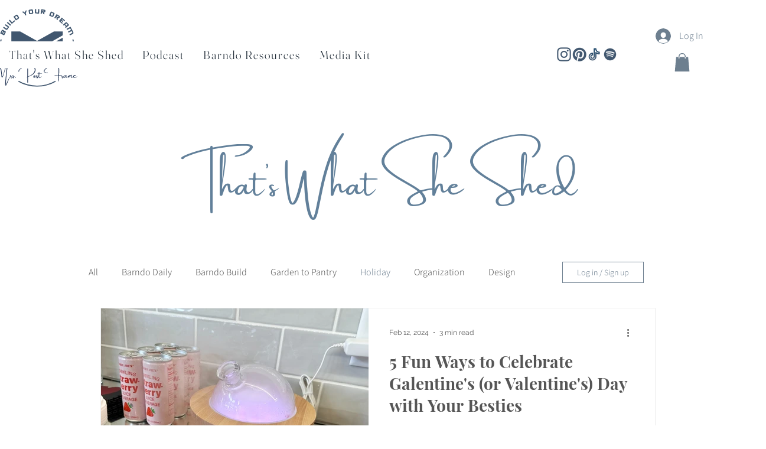

--- FILE ---
content_type: text/html; charset=utf-8
request_url: https://www.google.com/recaptcha/api2/aframe
body_size: 267
content:
<!DOCTYPE HTML><html><head><meta http-equiv="content-type" content="text/html; charset=UTF-8"></head><body><script nonce="vSu0GUBEVpH0hfvPI1OsgA">/** Anti-fraud and anti-abuse applications only. See google.com/recaptcha */ try{var clients={'sodar':'https://pagead2.googlesyndication.com/pagead/sodar?'};window.addEventListener("message",function(a){try{if(a.source===window.parent){var b=JSON.parse(a.data);var c=clients[b['id']];if(c){var d=document.createElement('img');d.src=c+b['params']+'&rc='+(localStorage.getItem("rc::a")?sessionStorage.getItem("rc::b"):"");window.document.body.appendChild(d);sessionStorage.setItem("rc::e",parseInt(sessionStorage.getItem("rc::e")||0)+1);localStorage.setItem("rc::h",'1769747959085');}}}catch(b){}});window.parent.postMessage("_grecaptcha_ready", "*");}catch(b){}</script></body></html>